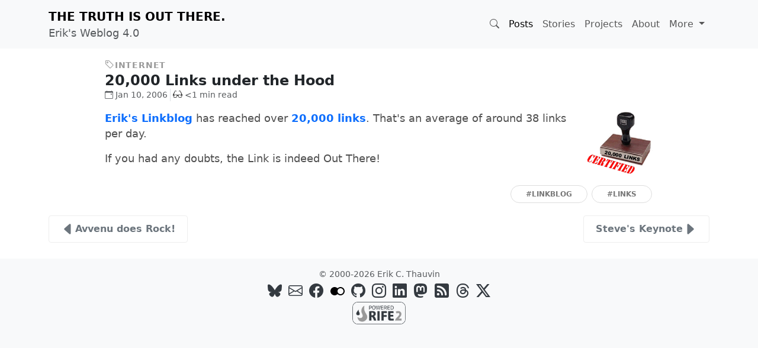

--- FILE ---
content_type: text/html;charset=UTF-8
request_url: https://erik.thauvin.net/blog/posts/982/20000-links-under-the-hood
body_size: 4282
content:
<!DOCTYPE html>
<html lang=en>
<head>
<title>20,000 Links under the Hood – Erik's Weblog</title>
<meta charset=utf-8>
<meta name=viewport content="width=device-width, initial-scale=1, shrink-to-fit=no">
<meta name=generator content="Erik's Weblog v4.0.0-20260109171400">
<meta name=author content="Erik C. Thauvin">
<meta name=keywords content="blog,crochet,developer,development,internet,java,kotlin,linkblog,links,linux,moblog,movies,programming,pulse,social,software,technology,television,web,weblog">
<meta name=description content="The Truth is Out There.">
<link rel=stylesheet crossorigin=anonymous href="https://cdn.jsdelivr.net/npm/bootstrap@5.3.8/dist/css/bootstrap.min.css">
<link rel=stylesheet crossorigin=anonymous href="https://cdn.jsdelivr.net/npm/bootstrap-icons@1.13.1/font/bootstrap-icons.css">
<link rel=stylesheet crossorigin=anonymous href="//cdnjs.cloudflare.com/ajax/libs/highlight.js/11.11.1/styles/github-dark-dimmed.min.css">
<link rel=stylesheet href="https://erik.thauvin.net/blog/css/style.css?rnd=-138831870">
<link rel=alternate type="application/rss+xml" title="Erik's Weblog RSS Feed" href="https://erik.thauvin.net/blog/feed">
<link rel=alternate type="application/feed+json" title="Erik's Weblog JSON Feed" href="https://erik.thauvin.net/blog/feed.json">
<link rel=search type="application/opensearchdescription+xml" href="https://erik.thauvin.net/opensearch.xml" title="Erik's Weblog">
<link rel=apple-touch-icon sizes=180x180 href="/xapple-touch-icon.png.pagespeed.ic.wuPEj3Y_pu.webp">
<link rel=icon type="image/png" sizes=32x32 href="/xfavicon-32x32.png.pagespeed.ic.n9UYqCY58S.webp">
<link rel=icon type="image/png" sizes=16x16 href="/xfavicon-16x16.png.pagespeed.ic.r-A460wdwN.webp">
<link rel=manifest href="/site.webmanifest">
<link rel=mask-icon href="/safari-pinned-tab.svg" color="#00aba9">
<meta name=msapplication-TileColor content="#00aba9">
<meta name=theme-color content="#00aba9">
<link rel=canonical href="https://erik.thauvin.net/blog/posts/982/20-000-links-under-the-hood">
<link rel=shortlink href="https://erik.in/J0d">
<meta property=og:site_name content="Erik's Weblog">
<meta property=og:title content="20,000 Links under the Hood">
<meta property=og:url content="https://erik.thauvin.net/blog/posts/982/20-000-links-under-the-hood">
<meta property=og:description content="Erik's Linkblog has reached over 20,000 links. That's an average of around 38 links per day. If you had any doubts, the Link is indeed Out There!">
<meta property=og:type content=article>
<meta property=og:locale content=en_US>
<meta property=og:image content="https://erik.thauvin.net/images/blog/certified20K.gif">
<meta property=og:image:secure_url content="https://erik.thauvin.net/images/blog/certified20K.gif">
<meta property=og:image:height content=108>
<meta property=og:image:width content=113>
<meta property=twitter:creator content="@ethauvin">
<meta property=twitter:site content="@ethauvin">
<meta property=twitter:card content=summary_large_image>
</head>
<body><noscript><meta HTTP-EQUIV="refresh" content="0;url='https://erik.thauvin.net/blog/posts/982/20000-links-under-the-hood?PageSpeed=noscript'" /><style><!--table,div,span,font,p{display:none} --></style><div style="display:block">Please click <a href="https://erik.thauvin.net/blog/posts/982/20000-links-under-the-hood?PageSpeed=noscript">here</a> if you are not redirected within a few seconds.</div></noscript>
<header>
<nav class="navbar navbar-expand-lg navbar-light bg-light">
<div class=container>
<a class=navbar-brand href="https://erik.thauvin.net/blog/"><span class="text-uppercase fw-bold">
The Truth is Out There.
</span>
<div class="small text-muted">
Erik's Weblog 4.0
</div>
</a>
<button class=navbar-toggler type=button data-bs-toggle=collapse data-bs-target="#navbarSupportedContent">
<span class=navbar-toggler-icon></span>
</button>
<div class="collapse navbar-collapse" id=navbarSupportedContent>
<ul class="navbar-nav ms-auto mb-2 mb-lg-0">
<li class="nav-item dropdown" id=searchDropdown>
<a class=nav-link id=searchBtn title=Search role=button data-bs-toggle=dropdown>
<i class="bi bi-search" title=Search></i></a>
<ul class="dropdown-menu border-0">
<li>
<form action="https://erik.thauvin.net/blog/search">
<input class="form-control max-content-lg" id=searchQuery name=query value="" type=search placeholder="Search&hellip;">
</form>
</li>
</ul>
</li>
<li class=nav-item>
<a class="nav-link active" href="https://erik.thauvin.net/blog/">Posts</a>
</li>
<li class=nav-item>
<a class=nav-link href="https://erik.thauvin.net/blog/stories/">Stories</a>
</li>
<li class=nav-item>
<a class=nav-link href="https://erik.thauvin.net/blog/stories/5/my-projects">Projects</a>
</li>
<li class=nav-item>
<a class=nav-link href="https://erik.thauvin.net/blog/stories/1/faq">About</a>
</li>
<li class="nav-item dropdown">
<a class="nav-link dropdown-toggle" href="#" id=navbarDropdown role=button data-bs-toggle=dropdown>
More
</a>
<ul class=dropdown-menu>
<li>
<h6 class=dropdown-header>Features</h6>
</li>
<li><a class=dropdown-item href="https://erik.thauvin.net/blog/stories/294/books">Books</a></li>
<li><a class=dropdown-item href="https://www.ravelry.com/projects/ethauvin">Crochet</a></li>
<li><a class=dropdown-item href="https://erik.thauvin.net/blog/stories/307/movies">Movies</a></li>
<li><a class=dropdown-item href="https://erik.thauvin.net/blog/stories/275/television">Television</a></li>
<li><a class=dropdown-item href="https://www.amazon.com/hz/wishlist/ls/2G65GF1JRUO5S">Wish List</a></li>
<li>
<div class=dropdown-divider></div>
</li>
<li>
<h6 class=dropdown-header>Sites</h6>
</li>
<li><a class=dropdown-item href="https://www.mobitopia.org/">Mobitopia</a></li>
<li><a class=dropdown-item href="https://www.northsoundostomy.org">Ostomy</a></li>
<li><a class=dropdown-item href="https://erik.thauvin.net/wiki/">Wiki</a></li>
</ul>
</li>
</ul>
</div>
</div>
</nav>
</header>
<svg xmlns="http://www.w3.org/2000/svg" style=display:none>
<symbol id=glasses viewBox="0 0 24 24">
<path d="M21.06 16.91c0 .232-.012.432-.025.628-.503-1.725-1.315-2.131-3.413-2.688 3.438 0 3.438.847 3.438 2.06zm2.94-3.195v1.462c-.328.276-.999.447-1.001 1.418-.006 3.827-1.588 4.387-4.604 4.405-4.05 0-4.597-.927-5.273-4.148-.15-.715-.513-1.148-1.122-1.148s-.972.434-1.122 1.148c-.677 3.221-1.224 4.148-5.274 4.148-3.016-.018-4.598-.578-4.604-4.405-.001-.971-.672-1.142-1-1.418v-1.462s4.292-8.215 4.837-9.246c.53-1.005 1.208-1.469 1.934-1.469 1.06 0 2.093.933 2.229 2.332.01.125-.097.126-.206.126-.332 0-.717-.205-.801-.526-.182-.697-.586-.98-1.023-1.045-.558-.083-.948.312-1.352 1.16-.623 1.312-2.88 6.522-3.66 8.327 1.412-.217 2.909-.374 4.341-.374 3.236 0 3.525.934 5.701.923 2.176.011 2.465-.923 5.701-.923 1.432 0 2.929.157 4.341.374-.78-1.805-3.037-7.016-3.66-8.327-.403-.848-.794-1.242-1.352-1.16-.438.065-.841.348-1.023 1.045-.084.321-.469.526-.801.526-.109 0-.216-.002-.205-.127.136-1.398 1.169-2.331 2.228-2.331.726 0 1.403.464 1.934 1.469.545 1.031 4.837 9.246 4.837 9.246zm-14.19 1.313c-.405-.587-1.586-1.028-3.511-1.028-4.299 0-4.299 1.058-4.299 2.574 0 2.856.77 3.409 3.609 3.426 3.608.026 3.736-.754 4.297-3.416.152-.72.119-1.243-.096-1.556zm12.19 1.546c0-1.516 0-2.574-4.299-2.574-1.925 0-3.106.441-3.511 1.028-.216.312-.248.836-.097 1.556.561 2.661.688 3.442 4.297 3.416 2.84-.017 3.61-.57 3.61-3.426zm-19.06.336c0 .232.012.432.025.628.503-1.725 1.315-2.131 3.413-2.688-3.438 0-3.438.847-3.438 2.06z"/>
</symbol>
<symbol id=prev-arrow viewBox="0 0 16 16">
<path d="M3.86 8.753l5.482 4.796c.646.566 1.658.106 1.658-.753V3.204a1 1 0 0 0-1.659-.753l-5.48 4.796a1 1 0 0 0 0 1.506z"/>
</symbol>
<symbol id=next-arrow viewBox="0 0 16 16">
<path d="M12.14 8.753l-5.482 4.796c-.646.566-1.658.106-1.658-.753V3.204a1 1 0 0 1 1.659-.753l5.48 4.796a1 1 0 0 1 0 1.506z"/>
</symbol>
</svg>
<main class=container>
<article class="row justify-content-center">
<div class="col-11 col-lg-10">
<div class="mt-3 post-category">
<a href="https://erik.thauvin.net/blog/search?cat=internet"><i class="bi bi-tag"></i><span class=small>Internet</span></a>
</div>
<h4 class="mb-0 post-title fw-bold"><a href="https://erik.thauvin.net/blog/posts/982/20-000-links-under-the-hood" class="text-decoration-none text-dark">20,000 Links under the Hood
<span class="bi bi-link-45deg"></span></a>
</h4>
<div class="d-flex flex-wrap mt-0">
<div class="text-muted small me-1" title="Tue, 10 Jan 2006 18:30:05 PST">
<a href="https://erik.thauvin.net/blog/search?date=2006-01-10" class="text-muted text-decoration-none"><i class="bi bi-calendar-event ms-0 me-1"></i>Jan 10, 2006</a>
</div>
<div class="text-muted small border-start">
<svg width=16 height=16 class="ms-1 me-1 mb-1"><use xlink:href="#glasses"/></svg>&lt;1 min read
</div>
</div>
<div class="post mt-3 clearfix">
<p><img src="https://erik.thauvin.net/images/blog/xcertified20K.gif.pagespeed.ic.Cq8_u3pbCN.webp" width=113 height=108 alt="" title="20,000 Links" class="img-fluid float-md-end mx-auto d-block"><a href="https://erik.thauvin.net/linkblog/">
<p><b>Erik's Linkblog</b></a> has reached over <a href="https://erik.thauvin.net/linkblog/stats.jsp"><b>20,000 links</b></a>. That's an average of around 38 links per day.
<p>If you had any doubts, the Link is indeed Out There!
</div>
<div class="post-tags mt-3 me-0 text-end">
<a href="https://erik.thauvin.net/blog/search?tag=linkblog" class=tag rel=tag>#linkblog</a>
<a href="https://erik.thauvin.net/blog/search?tag=links" class=tag rel=tag>#links</a>
</div>
</div>
</article>
<nav class="post-nav d-flex flex-wrap justify-content-center">
<a href="https://erik.thauvin.net/blog/posts/981/avvenu-does-rock" accesskey=p class="me-auto text-start">
<svg width=1.5em height=1.5em class=align-bottom fill=currentColor><use xlink:href="#prev-arrow"/></svg>Avvenu does Rock!
</a>
<a href="https://erik.thauvin.net/blog/posts/983/steves-keynote" accesskey=n class="ms-auto text-end">
Steve's Keynote<svg width=1.5em height=1.5em class=align-bottom fill=currentColor><use xlink:href="#next-arrow"/></svg>
</a>
</nav>
</main>
<footer class=footer>
<div class="container text-center pt-3 pb-2">
<p class="text-muted small m-0">&copy; 2000-2026 Erik C. Thauvin</p>
<ul class="social-list list-inline m-0" style=font-size:1.5rem>
<li class=list-inline-item><a rel=me href="https://bsky.app/profile/erik.thauvin.net" title=Bluesky><i class="bi bi-bluesky"></i></a></li>
<li class=list-inline-item><a href="#" onclick="mailhidepopup=window.open('https://mailhide.io/e/j6u7R?compact=true','mailhidepopup','width=580,height=635'); return false;" title=Email><i class="bi bi-envelope"></i></a></li>
<li class=list-inline-item><a rel=me href="https://www.facebook.com/ethauvin" title=Facebook><i class="bi bi-facebook"></i></a></li>
<li class=list-inline-item><a rel=me href="https://www.flickr.com/photos/kire/" title=Flickr><svg xmlns="http://www.w3.org/2000/svg" width=24 height=24 viewBox="0 0 24 24" class=mb-1><path d="M17 5c-1.961 0-3.731.809-5.002 2.108-1.27-1.299-3.038-2.108-4.998-2.108-3.866 0-7 3.134-7 7s3.134 7 7 7c1.96 0 3.728-.809 4.998-2.108 1.271 1.299 3.041 2.108 5.002 2.108 3.866 0 7-3.134 7-7s-3.134-7-7-7zm0 12c-2.757 0-5-2.243-5-5s2.243-5 5-5 5 2.243 5 5-2.243 5-5 5z"/></svg></a></li>
<li class=list-inline-item><a rel=me href="https://github.com/ethauvin" title=GitHub><i class="bi bi-github"></i></a></li>
<li class=list-inline-item><a rel=me href="https://www.instagram.com/ethauvin/" title=Instagram><i class="bi bi-instagram"></i></a></li>
<li class=list-inline-item><a rel=me href="https://www.linkedin.com/in/ethauvin/" title=Linkedin><i class="bi bi-linkedin"></i></a></li>
<li class=list-inline-item><a rel=me href="https://mastodon.social/@ethauvin" title=Mastodon><i class="bi bi-mastodon"></i></a></li>
<li class=list-inline-item><a href="https://erik.thauvin.net/blog/feed" title=RSS><i class="bi bi-rss-fill"></i></a></li>
<li class=list-inline-item><a rel=me href="https://www.threads.net/@ethauvin" title=Threads><i class="bi bi-threads"></i></a></li>
<li class=list-inline-item><a rel=me href="https://twitter.com/ethauvin" title="X (Twitter)"><i class="bi bi-twitter-x"></i></a></li>
</ul>
<a href="https://rife2.com" title="Powered by RIFE2"><img src="https://erik.thauvin.net/blog/images/rife2.png" width=90 height=37 class=img-fluid alt=RIFE2></a>
</div>
</footer>
<a id=back-to-top href="#" class="btn btn-light back-to-top" role=button><i class="bi bi-chevron-up"></i></a>
<script crossorigin=anonymous src="https://code.jquery.com/jquery-3.7.1.min.js"></script>
<script crossorigin=anonymous src="//cdnjs.cloudflare.com/ajax/libs/highlight.js/11.11.1/highlight.min.js"></script>
<script async crossorigin=anonymous src="https://cdn.jsdelivr.net/npm/bootstrap@5.3.8/dist/js/bootstrap.bundle.min.js"></script>
<script async src="https://www.googletagmanager.com/gtag/js?id=G-6T54QVPG9K"></script>
<script>window.dataLayer=window.dataLayer||[];function gtag(){dataLayer.push(arguments);}gtag('js',new Date());gtag('config','G-6T54QVPG9K');hljs.highlightAll();$(document).ready(function(){$('#searchDropdown').on('shown.bs.dropdown',function(){$("#searchQuery").focus();});$(window).scroll(function(){if($(this).scrollTop()>50){$('#back-to-top').fadeIn();}else{$('#back-to-top').fadeOut();}});$('#back-to-top').click(function(){$('body,html').animate({scrollTop:0},400);return false;});});</script>
</body>
</html>